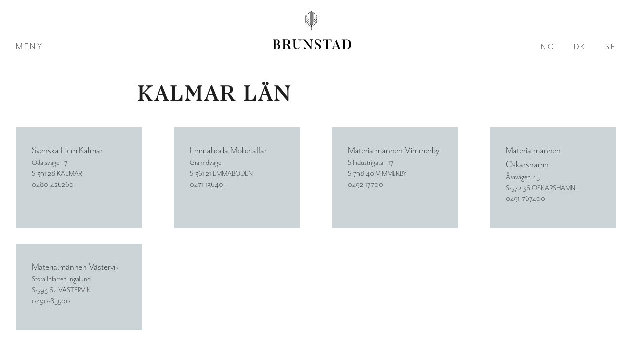

--- FILE ---
content_type: text/html; charset=UTF-8
request_url: https://www.brunstad.se/aterfrsljare?omr=3008
body_size: 11740
content:
<!DOCTYPE html SYSTEM "about:legacy-compat">
<html lang="no">
  <head>
    
    <title>Välkommen till våra återförsäljare! -
					Brunstad AS</title>
    <meta http-equiv="X-UA-Compatible" content="IE=edge">
    <meta name="viewport" content="width=device-width, initial-scale=1">
    <link rel="apple-touch-icon" sizes="180x180" href="/apple-touch-icon.png?v=ngG3jqK3BN">
    <link rel="icon" type="image/png" href="/favicon-32x32.png?v=ngG3jqK3BN" sizes="32x32">
    <link rel="icon" type="image/png" href="/favicon-16x16.png?v=ngG3jqK3BN" sizes="16x16">
    <link rel="manifest" href="/manifest.json?v=ngG3jqK3BN">
    <link rel="mask-icon" href="/safari-pinned-tab.svg?v=ngG3jqK3BN" color="#000000">
    <link rel="shortcut icon" href="/favicon.ico?v=ngG3jqK3BN">
    <meta name="theme-color" content="#ffffff">
    <meta name="description" content="Över hela landet">
    <meta name="keywords" content="keyword">
    <meta name="Author" content="www.brunstad.se/">
    <meta content="text/html; charset=utf-8" http-equiv="content-type">
    <link rel="stylesheet" type="text/css" media="screen" href="/fresh/scss/brunstad.min.css?v=11">
    <link rel="stylesheet" type="text/css" media="screen" href="/fresh/css/colorFront.css"><script id="CookieConsent" src="https://policy.app.cookieinformation.com/uc.js" data-culture="NB" data-gcm-version="2.0" type="text/javascript"></script><script src="https://use.typekit.net/yqm7msc.js"></script><script>try{Typekit.load({ async: true });}catch(e){}</script><script type="text/javascript">
					var base_href = 'www.brunstad.se/';
				</script><script>
					(function(i,s,o,g,r,a,m){i['GoogleAnalyticsObject']=r;i[r]=i[r]||function(){
					(i[r].q=i[r].q||[]).push(arguments)},i[r].l=1*new Date();a=s.createElement(o),
					m=s.getElementsByTagName(o)[0];a.async=1;a.src=g;m.parentNode.insertBefore(a,m)
					})(window,document,'script','//www.google-analytics.com/analytics.js','ga');

					ga('create', 'UA-9547345-2', 'auto');
					ga('send', 'pageview');
				</script><script>
							!function(f,b,e,v,n,t,s)
							{if(f.fbq)return;n=f.fbq=function(){n.callMethod?
							n.callMethod.apply(n,arguments):n.queue.push(arguments)};
							if(!f._fbq)f._fbq=n;n.push=n;n.loaded=!0;n.version='2.0';
							n.queue=[];t=b.createElement(e);t.async=!0;
							t.src=v;s=b.getElementsByTagName(e)[0];
							s.parentNode.insertBefore(t,s)}(window,document,'script',
							'https://connect.facebook.net/en_US/fbevents.js');
							fbq('init', '934137333458136');
							fbq('init', '1731596173593271');
							fbq('track', 'PageView');
						</script><noscript><img height="1" width="1" src="https://www.facebook.com/tr?id=934137333458136&amp;ev=PageView     &amp;noscript=1"><img height="1" width="1" src="https://www.facebook.com/tr?id=1731596173593271&amp;ev=PageView     &amp;noscript=1"></noscript><script>
					(function(w,d,s,l,i){w[l]=w[l]||[];w[l].push({'gtm.start':
					new Date().getTime(),event:'gtm.js'});var f=d.getElementsByTagName(s)[0],
					j=d.createElement(s),dl=l!='dataLayer'?'&l='+l:'';j.async=true;j.src=
					'https://www.googletagmanager.com/gtm.js?id='+i+dl;f.parentNode.insertBefore(j,f);
					})(window,document,'script','dataLayer','GTM-N2KQRPB');
				</script></head>
  <body>
    <noscript>
      <iframe src="https://www.googletagmanager.com/ns.html?id=GTM-N2KQRPB" height="0" width="0" style="display:none;visibility:hidden"></iframe>
    </noscript><header class="site-header-wrapper"><div class="site-header">
        <div class="menu-button"><a id="js-menu-toggle" class="menu-toggle">MENY</a></div>
        <div class="logo"><a class="link" href="/"><img class="image" src="/svg/Logo_Brunstad_Payoff_sort_2.svg"></a></div>
        <div class="tools"><nav class="top-nav"><ul>
              <li class="hide-small-inlineblock"><a class="language-link tooltip" tooltip="Norsk" href="http://www.brunstad.no">NO</a></li>
              <li class="hide-small-inlineblock"><a class="language-link tooltip" tooltip="Dansk" href="http://www.brunstad.dk">DK</a></li>
              <li class="hide-small-inlineblock"><a class="language-link tooltip" tooltip="Svensk" href="http://www.brunstad.se">SE</a></li>
            </ul></nav></div>
      </div><nav id="js-main-nav" class="main-nav"><div class="inner"><ul id="menulist" data-active-menu-id-path="_647_" data-active="647">
  <li class="level1 dropdown" data-menu-id="629" data-menu-id-path="_629_"><a class="js-collapse">Kollektion</a><ul class="js-collapsable">
      <li class="level2" data-menu-id="650" data-parent-id="629" data-menu-id-path="_629_650_"><a href="/kollektion/modulsoffa" class="">Modulsoffa</a></li>
      <li class="level2" data-menu-id="649" data-parent-id="629" data-menu-id-path="_629_649_"><a href="/kollektion/soffor" class="">Soffor</a></li>
      <li class="level2" data-menu-id="762" data-parent-id="629" data-menu-id-path="_629_762_"><a href="/kollektion/delta-fatljer" class="">Delta fåtöljer</a></li>
      <li class="level2" data-menu-id="651" data-parent-id="629" data-menu-id-path="_629_651_"><a href="/kollektion/fatljer" class="">Fåtöljer</a></li>
    </ul>
  </li>
  <li class="level1" data-menu-id="646" data-menu-id-path="_646_"><a href="/om-brunstad" class="">Om Brunstad</a></li>
  <li class="level1 active" data-menu-id="647" data-menu-id-path="_647_"><a href="default.aspx?menu=647&amp;view=area_list" class="active ">Återförsäljare</a></li>
  <li class="level1" data-menu-id="648" data-menu-id-path="_648_"><a href="/kontakt" class="">Kontakt</a></li>
  <li class="level1" data-menu-id="878" data-menu-id-path="_878_"><a href="/bygga-din-mbel-i-3d" class="">Bygga din möbel i 3D</a></li>
  <li class="level1" data-menu-id="932" data-menu-id-path="_932_"><a href="/tyg--og-lderkollektion" class="">Tyg- og läderkollektion</a></li>
  <li class="level1" data-menu-id="827" data-menu-id-path="_827_"><a href="/nyttig-information" class="">Nyttig information</a></li>
  <li class="level1" data-menu-id="828" data-menu-id-path="_828_"><a href="/produktblad" class="">Produktblad</a></li>
  <li><a class="js-login-toggle">Login for forhandlere</a></li>
</ul></div></nav></header><div class="menu-spacer"></div><div class="login-credentials js-login-box login-box" id="loginmodal" tabindex="-1" role="dialog" aria-labelledby="myModalLabel" aria-hidden="true"><h4>Forhandlerlogin</h4><div id="div_login_box"><form name="LOGIN" method="post" onsubmit="return false;logg_inn();" action="/login.aspx"><input type="hidden" name="SITE" value="https://www.brunstad.no/login.aspx?origin=" /><input type="hidden" name="ACCOUNT_ID" value="618" /><input type="hidden" name="CMD" value="LOGIN" /><input type="hidden" name="REDIRECT" value="" /><input type="hidden" name="APP" value="www.brunstad.no" /><input type="hidden" name="MENU" value="647" /><input type="hidden" name="VERSION" value="4" /><div class="login-inputs"><label for="user">Brukernavn</label><input id="user" class="form-control" name="user" type="text" onkeyup="doKey('logg_inn()');" /><label for="password">Passord</label><input id="password" class="form-control" name="password" type="password" onkeyup="doKey('logg_inn()');" /></div><button type="button" class="button gray">Avbryt</button><button class="button green" name="Submit1" type="button" onclick="logg_inn()">
                Logg inn
              </button></form></div><div id="div_forgotpassword_box" style="display:none;"><form name="FORGOT_PASSWORD" method="post" onsubmit="return false;getPassword();" action="/login.aspx"><div class="login"><input type="hidden" name="CMD" value="" /><div class="section">
                Glemt passord. <br />Skriv inn din e-postadresse.
              </div><div class="section"><label for="email">E-post:</label><input name="email" type="text" style="width:100px;" onkeyup="doKey('getPassword()');" /><div class="clearer"> </div></div><div class="section"><label for="Submit2"> </label><input name="Submit2" type="button" value="Send" style="font-size:11px;" onclick="getPassword()" class="button" /><div class="clearer"> </div></div></div></form></div></div><div class="content"><div class="container">
  <div class="flex"><grid class="g100 gutter"><header class="document-header"><h1>Kalmar län</h1></header></grid></div>
  <div class="flex">
    <div class="g25 gutter margin"><article class="bg blue fullheight"><h5>Svenska Hem Kalmar</h5>
        <ul class="clean-ul">
          <li>Odalsvägen 7</li>
          <li>S-391 28 KALMAR</li>
          <li>0480-426260</li>
          <li><a href="EMAIL"></a></li>
          <li><a href="//"></a></li>
        </ul></article></div>
    <div class="g25 gutter margin"><article class="bg blue fullheight"><h5>Emmaboda Möbelaffär</h5>
        <ul class="clean-ul">
          <li>Gramidvägen</li>
          <li>S-361 21 EMMABODEN</li>
          <li>0471-13640</li>
          <li><a href="EMAIL"></a></li>
          <li><a href="//"></a></li>
        </ul></article></div>
    <div class="g25 gutter margin"><article class="bg blue fullheight"><h5>Materialmännen Vimmerby</h5>
        <ul class="clean-ul">
          <li>S.Industrigatan 17</li>
          <li>S-798 40 VIMMERBY</li>
          <li>0492-17700</li>
          <li><a href="EMAIL"></a></li>
          <li><a href="//"></a></li>
        </ul></article></div>
    <div class="g25 gutter margin"><article class="bg blue fullheight"><h5>Materialmännen Oskarshamn</h5>
        <ul class="clean-ul">
          <li>Åsavägen 45</li>
          <li>S-572 36 OSKARSHAMN</li>
          <li>0491-767400</li>
          <li><a href="EMAIL"></a></li>
          <li><a href="//"></a></li>
        </ul></article></div>
    <div class="g25 gutter margin"><article class="bg blue fullheight"><h5>Materialmännen Västervik </h5>
        <ul class="clean-ul">
          <li>Stora Infarten Ingalund</li>
          <li>S-593 62 VÄSTERVIK</li>
          <li>0490-85500</li>
          <li><a href="EMAIL"></a></li>
          <li><a href="//"></a></li>
        </ul></article></div>
  </div>
</div></div><footer class="container site-footer"><div class="footer-header"><span>BRUNSTAD AS</span></div>
      <div class="gutter">
        <div class="border-top"> </div>
      </div>
      <div class="flex">
        <div class="g25 gutter">
          <ul class="clean-ul">
            <li>Sykkylvsvegen 415</li>
            <li>N-6230 Sykkylven</li>
          </ul>
        </div>
        <div class="g25 gutter">
          <ul class="clean-ul">
            <li><a href="mailto:marked@brunstad.no">marked@brunstad.no</a></li>
            <li>+47 70 24 60 00</li>
          </ul>
        </div>
        <div class="g25 gutter">
          <ul class="clean-ul">
            <li><a href="https://www.facebook.com/Brunstadas">Facebook</a></li>
            <li><a href="http://instagram.com/brunstad_no">Instagram</a></li>
          </ul>
        </div>
      </div></footer><script type="text/javascript" src="/js/standard.js"></script><script src="/fresh/js/jquery-2.1.4.min.js"></script><script src="/fresh/js/flickity.pkgd.min.js"></script><script src="/fresh/js/js.cookie.js"></script><script src="/fresh/js/brunstad.js?v=3"></script><script src="/assets/bootstrap/js/tooltip.js"></script><script src="/assets/bootstrap/js/popover.js"></script><script src="/assets/bootstrap/js/collapse.js"></script><script src="/assets/bootstrap/js/modal.js"></script><script src="/assets/bootstrap/js/tab.js"></script><script src="/Scripts/jquery.form.min.js"></script><script src="/Scripts/jquery.validate.min.js"></script><script src="/Scripts/apps/app-form-public-edit.js"></script></body>
</html>

--- FILE ---
content_type: text/css
request_url: https://www.brunstad.se/fresh/scss/brunstad.min.css?v=11
body_size: 19729
content:
html{box-sizing:border-box;}*,*:before,*:after{box-sizing:inherit;}body{color:#1e1e1e;font-family:"mr-eaves-sans";font-size:16px;font-weight:300;line-height:1;margin:0;padding:0;}.hide-small-block{display:none!important;}@media(min-width:45rem){.hide-small-block{display:block!important;}}.hide-small-inlineblock{display:none!important;}@media(min-width:45rem){.hide-small-inlineblock{display:inline-block!important;}}.container{margin:0 auto;max-width:88rem;}.wide-container{margin:0 auto;max-width:88rem;position:relative;}.image{max-width:100%;}.flex{display:flex;flex-flow:row wrap;}.gutter{padding:0 2rem;}.gutter-extra{padding:0 4rem;}.margin{margin:1rem 0;}.more-margin{margin:0 0 3rem 0;}.center-margin{margin:1rem auto;}.g10{flex:0 0 50%;max-width:50%;}@media(min-width:25rem){.g10{flex:0 0 25%;max-width:25%;}}@media(min-width:45rem){.g10{flex:0 0 20%;max-width:20%;}}@media(min-width:65rem){.g10{flex:0 0 10%;max-width:10%;}}.g20{flex:0 0 100%;max-width:100%;}@media(min-width:25rem){.g20{flex:0 0 50%;max-width:50%;}}@media(min-width:45rem){.g20{flex:0 0 25%;max-width:25%;}}@media(min-width:65rem){.g20{flex:0 0 20%;max-width:20%;}}.g20-legs{flex:0 0 50%;max-width:50%;}@media(min-width:45rem){.g20-legs{flex:0 0 25%;max-width:25%;}}@media(min-width:65rem){.g20-legs{flex:0 0 20%;max-width:20%;}}.g25{flex:0 0 100%;max-width:100%;}@media(min-width:25rem){.g25{flex:0 0 50%;max-width:50%;}}@media(min-width:45rem){.g25{flex:0 0 33.33%;max-width:33.33%;}}@media(min-width:65rem){.g25{flex:0 0 25%;max-width:25%;}}.g33{flex:0 0 100%;max-width:100%;}@media(min-width:45rem){.g33{flex:0 0 50%;max-width:50%;}}@media(min-width:65rem){.g33{flex:0 0 33.33333%;max-width:33.33333%;}}.g40{flex:0 0 100%;max-width:100%;}@media(min-width:45rem){.g40{flex:40%;max-width:40%;}}.g50{flex:0 0 100%;max-width:100%;}@media(min-width:25rem){.g50{flex:0 0 50%;max-width:50%;}}.g60{flex:0 0 100%;max-width:100%;}@media(min-width:45rem){.g60{flex:0 0 60%;max-width:60%;}}.g100{flex:0 0 100%;max-width:100%;}.responsive-image{width:100%;}.bg{padding:2rem;}.bg.green{background-color:#c8dcc8;}.bg.gray{background-color:#cdcdcd;}.bg.blue{background-color:#ccd4d7;}.bg.fullheight{height:100%;}.border-top{border-top:1px solid #000;}p{font-size:1.1rem;line-height:1.4;margin:0 0 1rem 0;}p.lead{font-size:1.5rem;margin-bottom:3rem;}p.small-lead{font-size:1.1rem;font-family:"adobe-garamond-pro";}p.big-lead{font-size:2rem;}h1,h2,h3,h4,h5{font-weight:300;line-height:1.4;margin:0;padding:0;}h1{font-size:1.8rem;margin:0 0 1.4rem 0;font-weight:600;text-transform:uppercase;font-family:"aw-conqueror-didot";letter-spacing:.2rem;padding-left:.2rem;}@media(min-width:45rem){h1{font-size:2.7rem;}}h2{font-size:2.7rem;margin:0 0 .8rem 0;}h3{font-size:1rem;font-weight:bold;text-transform:uppercase;font-family:"mr-eaves-sans";letter-spacing:.2rem;}h4{font-size:1.9rem;margin:0 0 .8rem 0;}h5{font-size:1.3rem;}a{color:inherit;text-decoration:none;}a:hover{text-shadow:0 0 1px rgba(30,30,30,.5);}.text-center{text-align:center;}.greentext{color:#c8dcc8;}.divider{border-top:1px solid #000;padding:1rem 0!important;}.product-link{display:block;margin-bottom:1rem;position:relative;}.product-title{font-size:1rem;font-weight:500;letter-spacing:.1rem;text-align:center;text-transform:uppercase;transition:all 300ms;}.product-info{margin:1rem 0 0 0;}.product-info h4{font-size:1rem;font-weight:bold;text-transform:uppercase;font-family:"mr-eaves-sans";}.product-info p{font-family:"adobe-garamond-pro";font-size:1.1rem;font-weight:500;}.product-info a{border-bottom:1px solid #000;}.clean-ul{list-style:none;margin:0;padding:0 0 1rem 0;}.clean-ul>li{line-height:1.4;}.site-header-wrapper{position:fixed;width:100%;background:#fff;z-index:100;}.site-header-wrapper .site-header{align-items:flex-end;display:flex;flex-flow:row wrap;height:8rem;justify-content:space-between;margin:0 auto;max-width:85rem;padding:0;position:relative;z-index:9999;}.menu-spacer{height:128px;}.menu-button{flex:0 0 50%;max-width:50%;padding:1rem 1rem 1.5rem 2rem;font-size:1.2rem;}@media(min-width:45rem){.menu-button{flex:0 0 30%;max-width:30%;}}.menu-button .menu-toggle{cursor:pointer;position:relative;letter-spacing:.2rem;}.menu-button .menu-toggle:hover{text-shadow:0 0 1px rgba(30,30,30,.5);}.logo{flex:0 0 50%;max-width:50%;padding:1rem 2rem 1.5rem 1rem;text-align:right;}@media(min-width:45rem){.logo{flex:0 0 40%;max-width:40%;text-align:center;}}.logo>.link>.image{width:10rem;}.tools{flex:0 0 30%;max-width:30%;display:none;padding:1rem 1rem 1.5rem 1rem;letter-spacing:.2rem;}@media(min-width:45rem){.tools{display:inline;}}.top-nav{text-align:right;}.top-nav ul{list-style:none;margin:0;padding:0;}.top-nav ul li{display:inline-block;margin:0 1rem;}.top-nav ul li a{color:#1e1e1e;font-size:1.1rem;text-decoration:none;}.main-nav{background-color:transparent;display:none;position:absolute;top:8rem;width:100%;z-index:300;}.main-nav>.inner{display:flex;flex-flow:column;align-items:flex-start;margin:0 auto;max-width:85rem;position:relative;}.main-nav ul{background-color:#fff;display:flex;flex-flow:column;list-style:none;margin:0;padding:1rem 2rem 2rem 2rem;}.main-nav ul li{width:17rem;}.main-nav ul li.level1{border-bottom:1px solid #000;}.main-nav ul li.level2 a{padding:.5rem 0;}.main-nav ul li ul{padding:0 0 .7rem 0;}.main-nav ul li a{font-size:1.2rem;display:block;padding:.9rem 0 .7rem 0;text-decoration:none;}.main-nav ul li a:hover{text-shadow:0 0 1px rgba(30,30,30,.5);}.js-collapse{cursor:pointer;}ul.js-collapsable{display:none;}.home-slider{height:350px;width:100%;}@media(min-width:25rem){.home-slider{height:500px;}}@media(min-width:45rem){.home-slider{height:640px;}}.top-image img{max-width:100%;}.top-image:after{background-color:rgba(255,255,255,.6);bottom:0;color:#000;content:attr(data-caption);display:block;font-size:.8rem;font-weight:600;left:0;line-height:1.2;padding:1rem;position:absolute;text-align:center;width:100%;transition:all 400ms ease-in;text-transform:uppercase;}.slider-image{height:100%;margin:0 .3rem;position:relative;}.slider-image:after{background-color:rgba(255,255,255,.2);bottom:0;color:#000;content:attr(data-caption);display:block;font-size:1rem;font-weight:400;left:0;line-height:1.2;padding:1.5rem;position:absolute;text-align:center;width:100%;transition:all 400ms ease-in;}.slider-image.is-selected:after{background-color:rgba(255,255,255,.8);}.slider-image>.img{height:100%;}.flex-blox{display:block;margin:0 auto;max-width:88rem;padding:0 .5rem .5rem;}.flex-blox .block-content{justify-content:center;text-align:center;}.flex-blox .block-content h2{font-size:2rem;margin:0;}.blox{display:flex;flex-flow:row wrap;justify-content:flex-start;margin:0 -.8rem;}.blox.light-blue{background-color:#ccd4d7;}.large-block{flex:0 0 100%;max-width:100%;display:flex;flex-flow:row wrap;justify-content:flex-start;}@media(min-width:25rem){.large-block{flex:0 0 50%;max-width:50%;}}.block{margin:0;padding:.3rem;}.block.onefloor{height:20rem;}.block.twofloors{height:20rem;}@media(min-width:45rem){.block.twofloors{height:40rem;}}.block.threefloors{height:20rem;}@media(min-width:45rem){.block.threefloors{height:60rem;}}.block.one{flex:0 0 100%;max-width:100%;}@media(min-width:25rem){.block.one{flex:0 0 50%;max-width:50%;}}@media(min-width:45rem){.block.one{flex:0 0 25%;max-width:25%;}}.block.two{flex:0 0 100%;max-width:100%;}@media(min-width:45rem){.block.two{flex:0 0 50%;max-width:50%;}}.block.four{flex:0 0 100%;max-width:100%;}.block-content{align-content:flex-end;align-items:center;display:flex;height:100%;width:100%;white-space:pre-line;}.block-content.light-blue{background-color:#ccd4d7;padding:.5rem;}.block-content.light-blue a{padding-left:2px;}.block-content.blue{background-color:#012939;padding:3.5rem;color:#fff;}.block-content.pink{background-color:#f0b4a3;padding:.5rem;}.block-content.white{background-color:#fff;padding:.5rem;}.block-content.transparent{background-color:transparent;padding:.5rem;}.block-content.image>.image{background-size:cover!important;align-content:flex-end;align-items:flex-end;display:flex;height:100%;padding:1.5rem;position:relative;width:100%;}.block-content p.lead{text-align:left;font-size:1.6rem;}.block-content h2{font-weight:600;font-size:1.4rem;font-family:"aw-conqueror-didot";text-transform:uppercase;letter-spacing:.2rem;}.block-content h2 span{font-size:1.2rem;font-family:"mr-eaves-sans";text-transform:none;}.page-header{margin:3rem 0 2rem 0;max-width:100%;}@media(min-width:25rem){.page-header{max-width:90%;}}.document-header,.doc-content{margin:2rem auto 1rem;max-width:100%;}@media(min-width:45rem){.document-header,.doc-content{max-width:70%;}}@media(min-width:65rem){.document-header,.doc-content{max-width:60%;}}.document-header a,.doc-content a{border-bottom:1px solid #000;font-weight:500;}.doc-content{font-size:1.1rem;}.doc-content figure{margin-left:0;margin-right:0;}.doc-content img{max-width:100%;height:auto!important;}.product-header{margin:2rem auto 1rem;}.product-header h1{font-size:1.6rem;margin-bottom:1.6rem;}.product-container{margin:0 auto;max-width:83rem;}.product-container h3{font-size:1rem;font-weight:bold;text-transform:uppercase;font-family:"mr-eaves-sans";}.product-container .oppsett .popular-title{font-size:.9rem;letter-spacing:.03rem;margin:.3rem 0 .3rem 0;padding-top:.4rem;text-align:center;text-transform:uppercase;transition:all 300ms;border-top:1px solid #000;font-weight:600;}.product-container .oppsett .popular-description{font-size:.9rem;font-weight:500;letter-spacing:.03rem;margin:0 0 .3rem 0;text-align:center;transition:all 300ms;font-family:"adobe-garamond-pro";font-style:italic;}.document-container{margin:0 auto;max-width:85rem;padding:0 1rem;}.document-container h2{margin-bottom:.1rem!important;}.document-container h3{font-size:1rem;font-weight:bold;text-transform:uppercase;font-family:"mr-eaves-sans";}.document-container h4{font-family:"adobe-garamond-pro";font-style:italic;font-size:1rem;text-align:center;margin-bottom:.5rem;}.document-container.container-margin{margin:2rem auto;}.onethird{flex:0 0 33.33%;max-width:33.33%;padding:0 1.5rem;}.onefourth{flex:0 0 25%;max-width:25%;padding:0 1.5rem;}.vision{margin-top:2rem;}.vision p.small-lead{-webkit-columns:1;-moz-columns:1;columns:1;}@media(min-width:45rem){.vision p.small-lead{-webkit-columns:2;-moz-columns:2;columns:2;}}.texts h3{display:flex;justify-content:space-between;align-items:flex-end;margin-bottom:1rem;}@media(min-width:45rem){.texts h3 span.no-img{padding-top:108px;}}.texts h3 img{height:130px;width:auto;}.full{display:flex;flex:0 0 100%;flex-flow:row wrap;max-width:100%;padding:1.5rem;}.full h2,.full h3{display:block;width:100%;}.full p{-webkit-columns:1;-moz-columns:1;columns:1;font-family:"adobe-garamond-pro";}@media(min-width:45rem){.full p{-webkit-columns:2;-moz-columns:2;columns:2;}}.half{flex:0 0 50%;max-width:50%;padding:0 1.5rem;}.document-image{width:100%;}.page-image>.image{display:block;width:100%;}.variant{padding:.5rem;}.variant .flex{justify-content:flex-start;align-items:flex-start;}.variant>.image{width:100%;}.variant>.title{letter-spacing:.03rem;margin:0 0 .3rem 0;text-align:center;text-transform:uppercase;transition:all 300ms;font-size:15px;font-weight:600;border-top:1px solid #000;padding-top:.5rem;margin-bottom:.3rem;}.variant-info dl{display:block;text-align:center;font-family:"adobe-garamond-pro";font-style:italic;font-size:1rem;margin:0 0 .5rem 0;}.variant-info dl dt{display:inline-block;font-weight:400;margin:0 .1rem 0 0;padding:0;}.variant-info dl dd{display:inline-block;margin:0 .5rem 0 0;padding:0;}.legs{display:flex;margin:1rem 0;}.leg{text-align:center;}.leg>.image{margin:0 auto;}.leg>.title{font-size:1.25rem;text-align:center;}.featured-image>.background{background-size:cover!important;height:350px;}@media(min-width:25rem){.featured-image>.background{height:500px;}}@media(min-width:45rem){.featured-image>.background{height:640px;}}.menu_list.tight{max-width:65rem;}.menu_list .flex{justify-content:flex-start;align-items:flex-start;}.menu_list h2{font-size:15px;text-transform:uppercase;font-weight:600;border-top:1px solid #000;padding-top:.5rem;margin-bottom:1.5rem;}.menu_list p{text-align:left;font-family:"adobe-garamond-pro";font-weight:500;font-size:1rem;}.tooltip{position:relative;}.tooltip:after{background-color:#1e1e1e;bottom:-40px;color:#fff;content:attr(tooltip);display:none;left:-.5rem;padding:.4rem .6rem;position:absolute;}.tooltip:hover:after{display:block;}.site-footer{margin:3rem auto;font-family:"adobe-garamond-pro";font-weight:500;}.site-footer .footer-header{padding:0 2rem .7rem;margin-bottom:.7rem;font-family:"mr-eaves-sans";font-size:15px;letter-spacing:.2rem;}@media(min-width:96rem){.site-footer .footer-header{padding-left:0;}}.site-footer .footer-header span{font-weight:bold;}@media(min-width:96rem){.site-footer .gutter,.site-footer .gutter-extra{padding-left:0;}}.contact-info{padding:1rem 0 2rem 0;}.contact-info>em{display:block;margin-bottom:.8rem;}.contact-info>p{font-size:1rem;line-height:1.5rem;margin:0;padding:0;}.table-responsive{overflow-x:auto;width:100%;}table{border-collapse:collapse;line-height:1;margin:1rem 0;text-align:center;width:100%;}table>caption{display:table-caption;padding:1rem 0;font-size:1rem;margin:0 0 .8rem 0;text-align:left;font-weight:bold;text-transform:uppercase;font-family:"mr-eaves-sans";}tr{border-bottom:1px solid #cdcdcd;}th{padding:.6rem .3rem;text-transform:uppercase;vertical-align:bottom;text-align:center;}tbody th{text-align:left;}td{text-align:center;padding:.8rem .3rem;}
/*! Flickity v1.1.1 // Edited by Steffen // Removed vendor prefix, use Auto Prefixer
http://flickity.metafizzy.co
---------------------------------------------- */
.flickity-enabled{position:relative;}.flickity-enabled:focus{outline:0;}.flickity-viewport{overflow:hidden;position:relative;height:100%;}.flickity-slider{position:absolute;width:100%;height:100%;}.flickity-enabled.is-draggable{user-select:none;}.flickity-enabled.is-draggable .flickity-viewport{cursor:move;cursor:grab;}.flickity-enabled.is-draggable .flickity-viewport.is-pointer-down{cursor:grabbing;}.flickity-prev-next-button{background-color:transparent;position:absolute;top:50%;width:50px;height:50px;border:0;border-radius:50%;cursor:pointer;transform:translateY(-50%);}.flickity-prev-next-button:hover .arrow{fill:#1e1e1e;}.flickity-prev-next-button:focus{outline:0;box-shadow:0 0 0 5px #09f;}.flickity-prev-next-button:active{filter:alpha(opacity=60);opacity:.6;}.flickity-prev-next-button.previous{left:10px;}@media(min-width:95rem){.flickity-prev-next-button.previous{left:-50px;}}.flickity-prev-next-button.next{right:10px;}@media(min-width:95rem){.flickity-prev-next-button.next{right:-50px;}}.flickity-rtl .flickity-prev-next-button.previous{left:auto;right:10px;}.flickity-rtl .flickity-prev-next-button.next{right:auto;left:10px;}.flickity-prev-next-button:disabled{opacity:.3;cursor:auto;}.flickity-prev-next-button svg{position:absolute;left:20%;top:20%;width:60%;height:60%;}.flickity-prev-next-button .arrow{fill:#cdcdcd;}.flickity-prev-next-button.no-svg{color:#333;font-size:26px;}.flickity-page-dots{position:absolute;width:100%;bottom:7rem;padding:0;margin:0;list-style:none;text-align:center;line-height:1;}.flickity-rtl .flickity-page-dots{direction:rtl;}.flickity-page-dots .dot{border:1px solid #fff;display:inline-block;width:15px;height:15px;margin:0 8px;background:transparent;border-radius:50%;cursor:pointer;}.flickity-page-dots .dot.is-selected{background:#fff;}.fabrics-gallery-container{padding:1rem 0;}.gallery{height:400px;position:relative;}.gallery-cell{height:400px;margin:0 .5rem;}.button-group--cells{text-align:center;}.fabric-button{background-color:transparent;cursor:pointer;border:0;display:inline-block;outline:0;padding:0 1rem;}.fabric-button>.image{border:1px solid #cdcdcd;border-radius:50%;display:block;height:5rem;margin:0 auto;width:5rem;}.fabric-button>.text{font-size:.75rem;font-weight:300;display:block;margin:.5rem;padding:.5rem;text-align:center;transition:all 200ms;}.fabric-button:hover>.text{text-shadow:0 0 1px rgba(30,30,30,.5);}.buildyourown{display:block;margin:0;text-align:center;}.buildyourown:hover{text-shadow:0 0 1px rgba(30,30,30,.5);}.matches{margin:1rem 0;padding:1rem 0;width:100%;}.matches .block-content.light-blue{padding:1.5rem;}.login-box{border-bottom:1px solid #000;border-top:1px solid #000;display:none;outline:0;position:relative;padding:1rem 2.5rem;max-width:88rem;margin:.5rem auto;width:100%;}.logged-in{border-bottom:1px solid #000;border-top:1px solid #000;outline:0;position:relative;padding:1rem 2.5rem;max-width:88rem;margin:.5rem auto;width:100%;}.logged-in>.links{float:right;}.js-login-toggle{cursor:pointer;}.login-inputs>label{display:block;margin:.5rem 0;}.login-inputs>input{background-color:#fff;border:2px solid #cdcdcd;display:block;font-size:1rem;margin:.5rem 0 1rem 0;padding:.7rem .8rem .6rem .8rem;width:18rem;}.login-inputs>input:focus{border:2px solid #1e1e1e;outline:0;}.button{background-color:transparent;border:0;color:#1e1e1e;cursor:pointer;display:inline-block;font-size:.7rem;font-weight:600;letter-spacing:.03rem;line-height:1;margin:.3rem;outline:0;padding:.6rem .8rem .5rem .8rem;text-transform:uppercase;}.button:hover{box-shadow:0 0 .1rem 0 #1e1e1e;}.button.gray{background-color:#ccd4d7;}.button.green{background-color:#c8dcc8;}.archive-item{border-top:2px solid #000;min-height:200px;margin:.5rem 0;padding:1rem 0;}.archive-item:after{content:"";display:block;clear:both;}.archive-item>.img{display:block;float:left;}.archive-item>.links{float:right;margin-left:1rem;text-align:right;}.archive-item>.links>.link{display:block;line-height:1.5;}.the-popup{position:fixed;display:none;align-items:center;justify-content:space-around;top:0;right:0;bottom:0;left:0;background-color:rgba(0,0,0,.7);z-index:9999;}.the-popup.on{display:flex;}.close-popup{cursor:pointer;color:#fff;font-size:4rem;display:block;position:absolute;top:3rem;right:3rem;}.popup-image{display:block;max-width:95%;max-height:95%;}.catalogs{display:flex;flex-flow:row wrap;margin:2rem -1rem;}.catalog{flex:0 0 100%;max-width:100%;padding:1rem;}@media(min-width:30rem){.catalog{flex:0 0 50%;max-width:50%;}}@media(min-width:45rem){.catalog{flex:0 0 25%;max-width:25%;}}.catalog>.cover{display:block;}.catalog>.cover .img{width:100%;}.catalog-link{display:block;font-size:1.2rem;text-align:center;padding:1rem;width:100%;}label{display:block;margin:1rem 0 .4rem 0;}input[type=text]{background-color:rgba(255,255,255,.5);border:1px solid #000;font-size:1rem;margin:0 0 0 0;outline:0;padding:.5rem .8rem;}.input-group-addon{display:block;}.update-captcha{background-image:url(../img/loop.svg);background-size:1rem;background-repeat:no-repeat;background-position:center;border-radius:50%;border:0;display:inline-block;height:2rem;outline:0;width:2rem;margin:0 0 0 1rem;transform:translateY(10px);}.checkbox>label{margin:0;}#div_form_1>.btn{background-color:#000;border:0;color:#fff;margin:.5rem 0 1rem 0;padding:.5rem .8rem;}.help-block{color:#f00;font-size:.8rem;}.much-link{position:absolute;left:0;right:0;bottom:0;top:0;}.much-background{background-color:rgba(250,250,250,.8);font-size:1rem;font-weight:400;margin:0;padding:10px 12px 8px 12px;position:absolute;left:0;right:0;bottom:0;text-align:center;}.product-wrapper{position:relative;}.ribbon{position:absolute;height:122px;width:122px;top:0;right:0;overflow:hidden;}.ribbon .background{width:200px;height:22px;background-color:#012939;transform:translate(-15px,30px) rotate(45deg);text-align:center;}.ribbon .background span{color:#fff;font-size:14px;line-height:22px;text-transform:uppercase;letter-spacing:2px;font-weight:bold;}.video-container{position:relative;padding-bottom:56.25%;}

--- FILE ---
content_type: text/css
request_url: https://www.brunstad.se/fresh/css/colorFront.css
body_size: 424
content:
.block-content.green {
    background: #49583b;
    color: #ffffff;
    padding: 0.5rem;
}

.block-content.beige {
    background: #d7d0c7;
    padding: 0.5rem;
}

.block-content.salmon {
    background: #eadbda;
    padding: 0.5rem;
}


.last .block-content.salmon {
    background: #eadbda;
    padding: 0.5rem;
}

.two .block-content.salmon.mid {
    background: #eadbda;
    padding: 0.5rem;
}


--- FILE ---
content_type: application/javascript
request_url: https://www.brunstad.se/js/standard.js
body_size: 6819
content:
function autoFireLightbox() 
{
	setTimeout(function() 
	{
		if(document.location.hash && $(document.location.hash.substr(1)).rel.indexOf('lightbox')!=-1) 
		{
			myLightbox.start($(document.location.hash.substr(1)));
		}
	},
		250
	);
}
//Event.observe(window, 'load', autoFireLightbox, false);


/*##########*/
/*   LOGIN  */
/*##########*/
function logg_inn()
{
	document.LOGIN.Submit1.disabled=true;
	var sMeld;
	sMeld = "";
	if (document.LOGIN.user.value == "")
	{sMeld = sMeld + "- Brukernavn må fylles ut.\n";}
	if (document.LOGIN.password.value == "")
	{sMeld = sMeld + "- Passord må fylles ut.\n";}

	if (sMeld == "")
	{
		document.LOGIN.CMD.value="LOGIN";
		document.LOGIN.submit();
	}
	else
	{
		alert(sMeld);
		document.LOGIN.Submit1.disabled=false;
	}
}

function getPassword()
{
	// disable button
	document.FORGOT_PASSWORD.Submit2.disabled = true;

	var sMeld;
	sMeld = "";
	if (document.FORGOT_PASSWORD.email.value == "")
	{sMeld = sMeld + "- E-post må fylles ut.\n";}

	if (sMeld == "")
	{
		document.FORGOT_PASSWORD.CMD.value="GETPASSWORD";
		document.FORGOT_PASSWORD.submit();
	}
	else
	{
		alert(sMeld);
		// button
		document.FORGOT_PASSWORD.Submit2.disabled = false;
	}
}
function viewForgotPassword()
{
	document.getElementById("div_login_box").style.display = "none";
	document.getElementById("div_forgotpassword_box").style.display = "block";
}
/*   END LOGIN  */


/*##########*/
/*   OTHER  */
/*##########*/

/* new on mouse over function */
function over (obj){
	obj.className=obj.className+'_over';
}

/* new on mouse out function */
function out (obj){
	var str=obj.className;
	var pos=str.indexOf("_over")
	obj.className=str.substr(0,pos);
}

// Function that executes function inside input string when enter is pressed.
function doKey(sFunc) {
	if (document.all) {
		whichASC = event.keyCode;
		if(whichASC==13){
			eval(sFunc);
		}       
	}
}

//Newsletter signup:
function submit_newsletter(){
	if (!isValidEmail(document.APP_NEWSLETTER.EMAIL.value)) {
        alert('Vennligst fyll inn en gyldig epost adresse.');
    } else {
		document.APP_NEWSLETTER.submit();
    }
}

function signoff_single_letter(){
	if (!isValidEmail(document.APP_NEWSLETTER.EMAIL.value)) {
        alert('Vennligst fyll inn en gyldig epost adresse.');
    } else {
		document.APP_NEWSLETTER.CMD.value = 'SIGNOFF_SINGLE';
		document.APP_NEWSLETTER.submit();
    }
}

function isValidEmail(str) {
   return (str.indexOf(".") >= 1) && (str.indexOf("@") > 0);
}

function submit_multi_newsletter(){
    var err = '';
    var checked = false;

    if (!isValidEmail(document.APP_NEWSLETTER.EMAIL.value)) {
        err = 'Vennligst fyll inn en gyldig epost adresse.\n';
    }

    for (i = 0; i <= document.APP_NEWSLETTER.NEWSLETTER_ID.length - 1; i++) {
    	if (document.APP_NEWSLETTER.NEWSLETTER_ID[i].checked == true) {
            checked = true;
        }
    }
    if(checked == false){
        err = err + 'Ingen nyhetsbrev er valgt.';
    }
    
    if(err != ''){
        alert(err);
        return false;
    }

    document.APP_NEWSLETTER.submit();
    
    return;
    
}

function signoff_multi_letter(){
    var err = '';
    var checked = false;

    if (!isValidEmail(document.APP_NEWSLETTER.EMAIL.value)) {
        err = 'Vennligst fyll inn en gyldig epost adresse.\n';
    }

    for (i = 0; i <= document.APP_NEWSLETTER.NEWSLETTER_ID.length - 1; i++) {
    	if (document.APP_NEWSLETTER.NEWSLETTER_ID[i].checked == true) {
            checked = true;
        }
    }
    if(checked == false){
        err = err + 'Ingen nyhetsbrev er valgt.';
    }
    
    if(err != ''){
        alert(err);
        return false;
    }

    document.APP_NEWSLETTER.CMD.value = 'SIGNOFF_MULTI';
    document.APP_NEWSLETTER.submit();
    
    return;
}



/*############*/
/* USER ADMIN */
/*############*/


// validate new user input
function validateNewUser() {
	var sMsg
	sMsg = "";
	if (document.FORM_USER.FNAME.value == "")
	{ sMsg = sMsg + "Du må fylle ut Fornavn.\n"; }
	if (document.FORM_USER.LNAME.value == "")
	{ sMsg = sMsg + "Du må fylle ut Etternavn.\n"; }
	if (document.FORM_USER.EMAIL.value == "")
	{ sMsg = sMsg + "Du må fylle ut E-post.\n"; }
	if (document.FORM_USER.ADDRESS.value == "")
	{ sMsg = sMsg + "Du må fylle ut Adresse.\n"; }
	if (document.FORM_USER.ZIP.value == "")
	{ sMsg = sMsg + "Du må fylle ut Postnr.\n"; }
	if (document.FORM_USER.CITY.value == "")
	{ sMsg = sMsg + "Du må fylle ut Poststed.\n"; }
	if ((document.FORM_USER.RULES.checked == false))
	{ sMsg = sMsg + "Du må markere at du har lest salgsbetingelser.\n"; }
	return sMsg;
}
// validate update user input
function validateUpdateUser() {
	var sMsg
	sMsg = "";
	if (document.FORM_USER.FNAME.value == "")
	{ sMsg = sMsg + "Du må fylle ut Fornavn.\n"; }
	if (document.FORM_USER.LNAME.value == "")
	{ sMsg = sMsg + "Du må fylle ut Etternavn.\n"; }
	if (document.FORM_USER.EMAIL.value == "")
	{ sMsg = sMsg + "Du må fylle ut E-post.\n"; }
	if (document.FORM_USER.ADDRESS.value == "")
	{ sMsg = sMsg + "Du må fylle ut Adresse.\n"; }
	if (document.FORM_USER.ZIP.value == "")
	{ sMsg = sMsg + "Du må fylle ut Postnr.\n"; }
	if (document.FORM_USER.CITY.value == "")
	{ sMsg = sMsg + "Du må fylle ut Poststed.\n"; }
	return sMsg;
}
// post new user
function createNewUser(a) {
	a.disabled = true;

	var sMsg;
	sMsg = validateNewUser()
	if (sMsg == "") {
		document.FORM_USER.submit();
	}
	else {
		alert(sMsg);
		a.disabled = false;
	}

}
// post user
function updateNewUser() {
	var sMsg;
	sMsg = validateUpdateUser()
	if (sMsg == "") {
		document.FORM_USER.submit();
	}
	else {
		alert(sMsg);
	}
}

/*############*/
/*  WEBSHOP */
/*############*/
function updateCartUnitCount(nProductId, sVariant, nOrderLineId) {
	var url;
	var countItem;
	var curCount = parseInt(document.getElementById('CUR_NUM_UNITS_' + nOrderLineId).value);
	var newCount = parseInt(document.getElementById('NEW_COUNT_' + nOrderLineId).value);

	if (curCount < newCount) // add to cart
	{
		countItem = newCount - curCount;
		if (countItem > 0) {
			url = "app_webshop_cmd.aspx?product=" + nProductId + "&variant=" + sVariant + "&ORDERLINEID=" + nOrderLineId + "&view=APP_WEBSHOP_SHOPPINGCART&cmd=ADDTOCART&COUNT=" + countItem;
			location.href = url;
		}
	}
	else // remove from cart
	{
		countItem = curCount - newCount;
		if (countItem > 0) {
			url = "app_webshop_cmd.aspx?product=" + nProductId + "&variant=" + sVariant + "&ORDERLINEID=" + nOrderLineId + "&view=APP_WEBSHOP_SHOPPINGCART&cmd=REMOVEFROMCART&COUNT=" + countItem;
			location.href = url;
		}
	}
}


--- FILE ---
content_type: application/javascript
request_url: https://www.brunstad.se/fresh/js/brunstad.js?v=3
body_size: 1989
content:
$(document).ready(function () {

	var $gallery = $('#js-flickity-home').flickity({
		cellSelector: '.slider-image',
		imagesLoaded: true,
		wrapAround: true,
		pageDots: false,
		arrowShape: { 
			x0: 10,
			x1: 30, y1: 50,
			x2: 40, y2: 50,
			x3: 20
		},
		autoPlay: 5000
	});
	// Flickity instance
	var flkty = $gallery.data('flickity');

	$("#js-menu-toggle").click(function () {
		$(this).toggleClass('on');
		$('#js-main-nav').fadeToggle("fast");
	});
	$(".js-collapse").click(function () {
		$(this).toggleClass('on');
		$('.js-collapsable').toggle();
	});
	$(".js-login-toggle").click(function () {
		$('#js-main-nav').fadeToggle("fast");
		$('.js-login-box').fadeToggle("fast");
	});
	$(".js-close-popup").click(function () {
		$('.the-popup').hide();
		 Cookies.set('popup', 'shown', { expires: 1 });
	});

	var $fabrics = $('.gallery').flickity({
		imagesLoaded: true,
		prevNextButtons: false,
		wrapAround: true,
		pageDots: false
	});
	// Flickity instance
	var flkty2 = $fabrics.data('flickity');
	// elements
	var $cellButtonGroup = $('.button-group--cells');
	var $cellButtons = $cellButtonGroup.find('.button');

	// update selected cellButtons
	$fabrics.on('cellSelect', function () {
		$cellButtons.filter('.is-selected')
			.removeClass('is-selected');
		$cellButtons.eq(flkty2.selectedIndex)
			.addClass('is-selected');
	});

	// select cell on button click
	$cellButtonGroup.on('click', '.button', function () {
		var index = $(this).index();
		$fabrics.flickity('select', index);
	});
	// previous
	$('.button--previous').on('click', function () {
		$fabrics.flickity('previous');
	});
	// next
	$('.button--next').on('click', function () {
		$gallery.flickity('next');
	});

	var popup = Cookies.get('popup');
	if (popup == undefined) {
		$('.the-popup').addClass('on');
	}

	if ($('table.table').length > 0) {
	    $('table.table').wrap('<div class="table-responsive"></div>');
	}
});

--- FILE ---
content_type: image/svg+xml
request_url: https://www.brunstad.se/svg/Logo_Brunstad_Payoff_sort_2.svg
body_size: 5111
content:
<?xml version="1.0" encoding="utf-8"?>
<!-- Generator: Adobe Illustrator 18.1.0, SVG Export Plug-In . SVG Version: 6.00 Build 0)  -->
<svg version="1.1" id="Layer_1" xmlns="http://www.w3.org/2000/svg" xmlns:xlink="http://www.w3.org/1999/xlink" x="0px" y="0px"
	 viewBox="256 290.5 183.3 89.1" enable-background="new 256 290.5 183.3 89.1" xml:space="preserve">
<path d="M356.2,298.9v4.6l-2.1,1.5v-7.6l-8.3-6.3l-8.3,6.3v7.6l-2.1-1.5v-4.6l-3.3,2.7v15.8l13.3,9.9v7.5h0.6v-7.5l13.2-9.7l0.1-0.1
	v-15.8L356.2,298.9z M358.9,313.8l-10.1,7.4v-3.3l10.1-7.4V313.8z M340.2,311.9v3.3l-7.4-5.5v-3.3L340.2,311.9z M342.9,317.2
	l-2.1-1.5v-19.9l2.1-1.6V317.2z M332.8,310.4l10.1,7.4v3.3l-10.1-7.3V310.4z M343.5,293.7l2.1-1.6v31.1l-2.1-1.5V293.7z
	 M346.1,292.1l2.1,1.6v28l-2.1,1.5V292.1z M350.9,315.7l-2.1,1.5v-23l2.1,1.6V315.7z M358.9,309.7l-7.4,5.5v-3.3l7.4-5.5V309.7z
	 M356.8,300.2l1.9,1.5l-1.9,1.4V300.2z M358.9,302.3v3.4l-4.7,3.5v-3.4L358.9,302.3z M353.5,309.6l-2.1,1.5v-15l2.1,1.6V309.6z
	 M340.2,296.2v15l-2.1-1.5v-11.8L340.2,296.2z M337.5,309.2l-4.7-3.5v-3.4l4.7,3.5V309.2z M334.9,303.1l-1.9-1.4l1.9-1.5V303.1z
	 M332.8,317.1v-2.5l12.7,9.5v2.5L332.8,317.1z M346.1,326.5v-2.5l12.7-9.5v2.5L346.1,326.5z"/>
<path d="M300.3,379.3h-2.7c-4.9,0-4.2,0-6.3-6.9c-0.9-3.3-4.1-3.3-4.4-3.3h-1.5v6.6c0,2.2,0.9,3.1,2.3,3.1v0.5h-8.2v-0.5
	c1.4,0,2.1-0.9,2.1-3.3v-15.5c0-2-0.7-2.6-2.1-2.6v-0.5h7c6.3,0,10.3,0.8,10.3,6.1c0,4.1-2.5,5.5-6.1,5.8c2.1-0.1,4.4,0.7,6,7.1
	c0.7,2.4,2.8,2.9,3.6,3L300.3,379.3L300.3,379.3L300.3,379.3z M286.4,357.3h-1v11.2h1c3.3,0,6,0,6-5.6
	C292.4,357.2,289.6,357.3,286.4,357.3z"/>
<path d="M361.6,379.5c-5.6,0-8.1-1.9-8.1-1.9v-6h0.5c0.5,2.9,2.1,7.5,7.6,7.5c4.1,0,4.9-4.9,1.2-7.7l-5-3.2c-3.8-2.4-6-5.4-3.5-9
	c0,0,1.5-2.4,6.3-2.4c5,0,7.6,1.5,7.6,1.5v5.3h-0.6c-0.4-2.4-2-6.3-7.2-6.3c-3.4,0-5.3,4.3-0.9,7.2l5.1,3.3c4.2,2.8,5.5,6.3,3.4,9.2
	C368,376.9,366.6,379.5,361.6,379.5z"/>
<path d="M393,357v6h-0.5c-0.2-5.4-6.2-5.5-6.4-5.5h-1.2v18.3c0,2.1,1.2,3,2.5,3v0.5h-8.9v-0.4c1.3,0,2.5-0.9,2.5-3v-18.3h-1.2
	c-0.5,0-6.2,0.1-6.4,5.5h-0.5v-6H393z"/>
<path d="M263.7,379.3h-7V379c1.4,0,1.8-1.6,1.8-3.8V361c0-2-0.4-3.8-1.8-3.8V357h7c4.4,0,9.1,0,9.1,5.4c0,4.8-4.9,5.5-5.5,5.5
	c2,0,7,0.4,7,5.7C274.3,379,269.2,379.3,263.7,379.3z M262.5,357.5v10.3h1.6c1.8,0,4.9-0.7,4.9-5.4c0-4.7-3.4-4.9-5.1-4.9
	L262.5,357.5L262.5,357.5z M264.1,368.2h-1.6v10.5h1.3c2.9,0,6.4,0.1,6.4-5.3C270.2,368.4,266.3,368.2,264.1,368.2z"/>
<path d="M341.6,357v0.5c3.9,0,3.9,6,3.9,7.5v9.4L331.8,357h-6.3l0,0h-1.2l0,0h-8.9v0.5c4,0,4,3.8,4,5.3v8.9c0,4-2.6,6.2-5.5,6.2
	c-3.2,0-5.6-2.3-5.6-6v-11.6c0-2.4,1.4-2.8,2.8-2.8v-0.7h-8.9v0.5c1.4,0,2.4,0.7,2.4,2.8v11.3c0,5.2,3.4,8,7.6,8
	c3.3,0,7.8-1.6,7.8-7.8v-9c0-1.5-0.1-5.2,4.3-5.3h1.4l0,0c0.8,0.1,1.7-0.1,3.6,2.3l1.2,1.6v9.9c0,1.5,0,7.5-4.7,7.5v0.5h9.4v-0.5
	c-4.3,0-4.2-6.1-4.2-7.5v-9.4l13.6,17.4h1.4v-14.3c0-1.5,0-7.5,3.9-7.5v-0.5L341.6,357L341.6,357z"/>
<path d="M425.2,357h-7.6v0.5c1.4,0,2.3,1.6,2.3,3.6v14.2c0,2.2-0.9,3.6-2.3,3.6h-3.2c-0.9-0.1-1.6,0.1-2.6-2.4c0,0-2.1-5.4-7.9-19.3
	h-0.4l-5.4,14.4c-2.9,7.3-3.7,7.3-4.7,7.3v0.5h7.4v-0.5c-4.7,0.2-3.1-4.7-2.6-6h7.9l1,2.5c0.4,0.9,1.4,3.5-0.7,3.5v0.5h8.1h3.2h7.6
	c6.3,0,12.9-1.7,12.9-11C438.2,358.9,431.6,357,425.2,357z M398.3,372.3l3.6-9.9l3.9,9.9H398.3z M425.2,378.8h-1.4v-21.3h1.4
	c3.3,0,8.2,0.7,8.2,10.7C433.5,378.3,428.5,378.8,425.2,378.8z"/>
<g>
	<path d="M293.7,400.2l3.9,5.2v-5.2h0.6v6.3h-0.4l-3.9-5.2v5.2h-0.6v-6.3H293.7z"/>
	<path d="M305.1,400.1c1.9,0,3.3,1.4,3.3,3.3c0,2-1.4,3.3-3.3,3.3c-1.9,0-3.3-1.4-3.3-3.3C301.8,401.4,303.2,400.1,305.1,400.1z
		 M305.1,400.6c-1.5,0-2.6,1.1-2.6,2.8s1.1,2.8,2.6,2.8c1.5,0,2.6-1.1,2.6-2.8C307.7,401.7,306.6,400.6,305.1,400.6z"/>
	<path d="M316.5,406.5h-0.7l-1.8-2.6h-1.3v2.6h-0.6v-6.3h2c1.4,0,2,0.9,2,1.9c0,0.9-0.4,1.6-1.4,1.8L316.5,406.5z M315.4,402.1
		c0-0.7-0.4-1.3-1.4-1.3h-1.4v2.7h1.4C315,403.4,315.4,402.7,315.4,402.1z"/>
	<path d="M321.9,400.2c2.4,0,3.4,1.5,3.4,3.2c0,1.7-1,3.2-3.4,3.2H320v-6.3L321.9,400.2L321.9,400.2z M324.6,403.4
		c0-1.4-0.7-2.6-2.8-2.6h-1.3v5.2h1.3C324,406,324.6,404.8,324.6,403.4z"/>
	<path d="M329.5,400.2v6.3h-0.6v-6.3H329.5z"/>
	<path d="M336.5,400.1c0.7,0,1.6,0.2,2.1,0.7v0.6c-0.5-0.4-1.2-0.7-2.1-0.7c-1.5,0-2.6,1.1-2.6,2.8s1.1,2.8,2.6,2.8
		c0.9,0,1.6-0.3,2.1-0.7v0.6c-0.5,0.4-1.3,0.7-2.1,0.7c-1.7,0-3.3-1.2-3.3-3.3C333.2,401.3,334.7,400.1,336.5,400.1z"/>
	<path d="M347.1,400.2l1.7,5.2l1.7-5.2h0.4l1.7,5.2l1.7-5.2h0.6l-2.1,6.3h-0.4l-1.7-5.2l-1.7,5.2h-0.4l-2.1-6.3H347.1z"/>
	<path d="M357.6,406.5h-0.6l2.6-6.3h0.5l2.6,6.3h-0.7l-0.7-1.8h-3L357.6,406.5z M359.9,401.1l-1.2,3.1h2.5L359.9,401.1z"/>
	<path d="M370.6,406.5H370l-1.8-2.6h-1.3v2.6h-0.7v-6.3h2c1.4,0,2,0.9,2,1.9c0,0.9-0.4,1.6-1.4,1.8L370.6,406.5z M369.6,402.1
		c0-0.7-0.4-1.3-1.4-1.3h-1.4v2.7h1.4C369.2,403.4,369.6,402.7,369.6,402.1z"/>
	<path d="M374.8,400.2l2.5,5.6l2.5-5.6h0.7v6.3h-0.6v-4.3c0-0.5,0-1,0-1s-0.2,0.6-0.4,1l-1.9,4.4H377l-1.9-4.4
		c-0.2-0.4-0.4-0.9-0.4-1c0,0,0,0.5,0,1v4.3h-0.6v-6.3H374.8z"/>
	<path d="M383.8,400.7v-0.5h5.1v0.5h-2.3v5.8h-0.6v-5.8H383.8z"/>
	<path d="M393,400.2v2.8h3.8v-2.8h0.6v6.3h-0.6v-3.1H393v3.1h-0.6v-6.3H393z"/>
</g>
</svg>


--- FILE ---
content_type: text/plain
request_url: https://www.google-analytics.com/j/collect?v=1&_v=j102&a=1302380831&t=pageview&_s=1&dl=https%3A%2F%2Fwww.brunstad.se%2Faterfrsljare%3Fomr%3D3008&ul=en-us%40posix&dt=V%C3%A4lkommen%20till%20v%C3%A5ra%20%C3%A5terf%C3%B6rs%C3%A4ljare!%20-%20Brunstad%20AS&sr=1280x720&vp=1280x720&_u=IEBAAEABAAAAACAAI~&jid=2082018361&gjid=466985813&cid=1727103742.1769014542&tid=UA-9547345-2&_gid=612543265.1769014542&_r=1&_slc=1&z=1295243854
body_size: -450
content:
2,cG-K4ZJLNZXC1

--- FILE ---
content_type: application/javascript
request_url: https://www.brunstad.se/Scripts/apps/app-form-public-edit.js
body_size: 9893
content:
//var defaultBackgroundColorCaptchaInputBoxWhenWrong = '#ffffff';
//var defaultBackgroundColorCaptchaInputBoxWhenCorrect = '#a3d49a';

// override for norwegian date
//Globalize.culture("no");
//$.validator.methods.date = function (value, element) {
//    return this.optional(element) || Globalize.parseDate(value);
//};

$(document).ready(function () {

    // 07 :: Date field / Datofelt
    $(".app-form input[data-field-type-id=7]").each(function () {

        var $this = $(this);

        // Language auto (Using globalize.js)? Needs more testing
        $this.datepicker({
            autoclose: true,
            format: 'dd.MM.yyyy'
        });

        $this.change(function () {
            $this.valid();
        })

        $this.parent().find(".input-group-btn").click(function () { $this.datepicker("show"); });
    })

    // for each form
    $(".app-form").each(function () {

        $this = $(this);
        var app_id = $(this).data("app-id");
        var pages = $this.data("pages");

        $(this).validate({
            submitHandler: function (form) {

                var curPageNo = $this.find("input[name='CUR_PAGE_NO']").val();


                // not last page --> Go to next page              
                if (curPageNo < pages) {
                    viewPage(app_id, (parseInt(curPageNo) + 1));
                    return false;
                }
                    // if correct captcha --> submit form
                else if ($this.find("input[name='CMD']").val()) {

                    // disable submit button
                    $(this).find("button[type='submit']").attr('disabled', 'disabled');

                    // use ajax submit ??
                    // error handling not implemented
                    if (1 == 1) {
                        // ajax submit
                        $(form).ajaxSubmit({
                            success: function (data) { 
                                if (data == '/') {

                                    // add support for return text later
                                    $this.find(".page").hide();
                                    $this.append("Takk for din henvendelse");
                                    $("html, body").animate({ scrollTop: 0 }, "slow");


                                } else {

                                    if (data.substring(0, 4) == 'http') {
                                        window.location.href = data;
                                    }
                                    else if(data.substring(0, 1) != '/')
                                    {
                                        window.location.href = "/" + data;
                                    }
                                    else {
                                        window.location.href = data;
                                    }
                                }
                            }
                        });

                        return false; // required to block normal submit since you used ajax
                    }
                    else
                    {
                        form.submit();
                    }
                    return false;
                }
                    // last page
                else {
                    validate_captcha(app_id, true);
                }
            },
            errorElement: "div",
            errorClass: "help-block",
            highlight: function (element) {
                var id_attr = "#" + $(element).attr("name") + "-feedback";
                $(element).closest('.form-group').removeClass('has-success').addClass('has-error');
                $(id_attr).removeClass('glyphicon-ok').addClass('glyphicon-remove');
            },
            unhighlight: function (element) {
                // if not captcha
                if ($(element).data("field-type-id") == null || $(element).data("field-type-id") != "captcha") {
                    var id_attr = "#" + $(element).attr("name") + "-feedback";
                    $(element).closest('.form-group').removeClass('has-error').addClass('has-success');
                    $(id_attr).removeClass('glyphicon-remove').addClass('glyphicon-ok');
                }
            },
            errorPlacement: function (error, element) {

                var field_type_id = element.data("field-type-id");

                if (!field_type_id) {
                    field_type_id = element.closest(".form-group").data("field-type-id");
                }

                console.log(field_type_id);

                switch (field_type_id) {

                    case 1: // 01 :: Textbox / Tekstboks
                        //element.closest(".form-group").append(error);
                        error.insertAfter(element);
                        break;
                    case 2: // 02 :: Textarea / Tekstområde
                        error.insertAfter(element);
                        break;
                    case 3: // 03 :: Checkbox / Avkrysningsboks
                        error.insertAfter(element.parent());
                        break;
                    case 4: // 04 :: Dropdown box (combobox) / Valgboks
                        error.insertAfter(element);
                        break;
                    case 5: // 05 :: Option buttons / Valgknapper
                        element.parent().parent().parent().append(error);
                        break;
                    case 6: // 06 :: Textbox with link / Tekstboks med lenke   
                        error.insertAfter(element.parent());
                        break;
                    case 7: // 07 :: Date field / Datofelt
                        error.insertAfter(element.parent());
                        break;
                    case 10: // 10 :: Numeric textbox / Numerisk tekstboks
                        error.insertAfter(element);
                        break;
                    case 11: // 11 :: E-mail field / E-Post felt
                        error.insertAfter(element.parent());
                        break;
                    case 12: // 12 :: File upload / Filopplasting
                        error.insertAfter(element);
                        break;
                    default:
                        error.insertAfter(element.parent());
                }
            }
        });

        // update captcha (reset)
        $(this).find(".update-captcha").click(function () {

            var captchaInput = document.getElementById('captcha_input_app_' + app_id);

            $('#captcha_img_app_' + app_id).attr('src', '/captcha.aspx?session_name=captcha_app' + app_id + '&random=' + (Math.floor(Math.random() * 999999).toString()));
            //$('#captcha_input_app_' + app_id).css("backgroundColor", defaultBackgroundColorCaptchaInputBoxWhenWrong);
            $('#captcha_input_app_' + app_id).closest('.form-group').removeClass('has-success');
            $('#captcha_input_app_' + app_id).closest('.form-group').removeClass('has-error')
            $('#captcha_input_app_' + app_id).removeClass('glyphicon-ok');
            $('#captcha_input_app_' + app_id).removeClass('glyphicon-remove')

            captchaInput.value = '';
        });

        // validate captcha on keyup
        $(this).find(".captcha_input").keyup(function () {
            // if length 2 --> validate
            if ($(this).val().length == 2) {
                validate_captcha(app_id, false);
            }
        })

    });
});

// Go to page
function viewPage(app_id, nPageNo) {

    var $thisForm = $("form.app-form[data-app-id='" + app_id + "']");
    var curPageNo = $thisForm.find("input[name='CUR_PAGE_NO']").val();

    $thisForm.validate();

    if ($thisForm.valid() || curPageNo > nPageNo) {

        $thisForm.find('.page').hide();
        $thisForm.find('#page_' + nPageNo).show();

        $thisForm.find("input[name='CUR_PAGE_NO']").val(nPageNo);

        // focus first element next page
        $thisForm.find('#page_' + nPageNo).find('button,input,textarea,select').eq(0).focus();
    }
}

// validate captcha
function validate_captcha(app_id, fromSubmitHandler) {

    var $thisForm = $("form.app-form[data-app-id='" + app_id + "']");
    var captchaInput = document.getElementById('captcha_input_app_' + app_id);

    $.ajax({
        type: "GET",
        url: "/captcha.aspx?capcha_sum=" + captchaInput.value + "&check_session_name=captcha_app" + app_id + "&random=" + (Math.floor(Math.random() * 999999).toString()),
        async: "false",
        success: function (html) {

            var varmsg = "";

            if (captchaInput.value == '' || html != 'correct') {
                //captchaInput.style.backgroundColor = defaultBackgroundColorCaptchaInputBoxWhenWrong;
                $(captchaInput).closest('.form-group').removeClass('has-success').addClass('has-error');
                $(captchaInput).removeClass('glyphicon-ok').addClass('glyphicon-remove');

                return;
            } else {
                //document.getElementById('captcha_input_app_' + app_id).style.backgroundColor = defaultBackgroundColorCaptchaInputBoxWhenCorrect;
                $(captchaInput).closest('.form-group').removeClass('has-error').addClass('has-success');
                $(captchaInput).removeClass('glyphicon-remove').addClass('glyphicon-ok');


                // form is valid --> submit
                if (fromSubmitHandler) {
                    $thisForm.find("input[name='CMD']").val("INSERT");
                    $thisForm.submit();
                }
                return
            }
        }
    });
}

